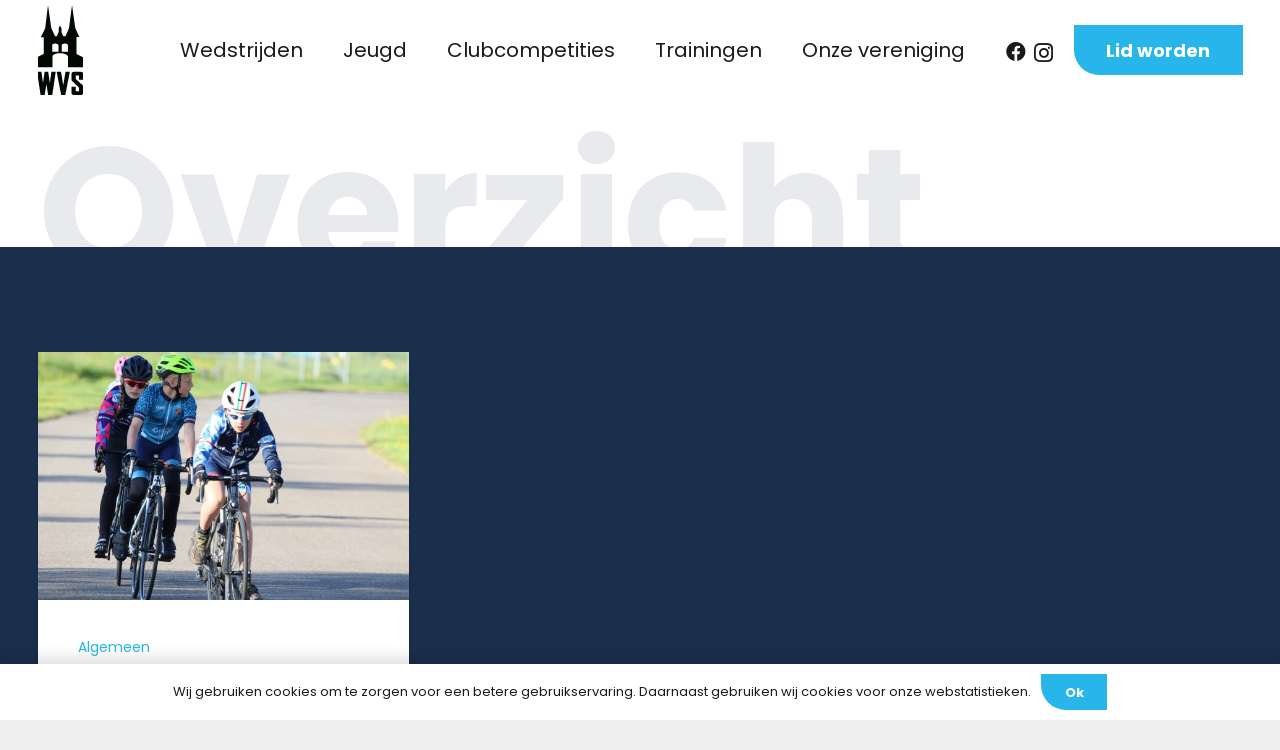

--- FILE ---
content_type: application/javascript; charset=utf-8
request_url: https://wvsnits.nl/wp-content/cache/min/1/wp-content/plugins/eventon-event-slider/assets/evosl_script.js?ver=1763565602
body_size: 2467
content:
jQuery(document).ready(function($){$.fn.evosl_shortcode_data=function(){var ev_cal=$(this);return ev_cal.find('.evo_cal_data').data('sc')};sliderfy_events();$(window).resize(function(){sliderfy_events()});function sliderfy_events(){$('body').find('.evoslider').each(function(){var CAL=$(this);var SC=CAL.evosl_shortcode_data();var OUTTER=CAL.find('.evo_slider_slide_out');var slides=CAL.find('.eventon_list_event').length;var EL=CAL.find('.eventon_events_list');const sl_on=CAL.hasClass('evoslON')?true:!1;let all_slides_count=0;var slider_move_distance=0;var all_slides_w=0;var slider_h=0;var cal_width=CAL.width();slides_visible=('slides_visible' in SC)?SC.slides_visible:1;if(sl_on)slides=CAL.find('.sl.slide').length;var __all_slides=slides+(slides_visible*2);if(SC.control_style=='tb'||SC.control_style=='lr'||SC.control_style=='lrc'){if(CAL.find('.evoslider_dots').length==0){var html="<span class='evoslider_nav nav prev'><i class='fa fa-angle-left'></i></span>";CAL.find('.evo_slider_outter').prepend(html);var html="<span class='evoslider_nav nav next'><i class='fa fa-angle-right'></i></span>";CAL.find('.evo_slider_outter').append(html);CAL.find('.evosl_footer').append("<span class='evoslider_dots none'></span>")}}else{var html='';html+="<div class='evosl_footer_in'>";html+="<span class='evoslider_nav nav prev'><i class='fa fa-angle-left'></i></span>";html+="<span class='evoslider_dots none'></span>";html+="<span class='evoslider_nav nav next'><i class='fa fa-angle-right'></i></span>";html+="</div>";CAL.find('.evosl_footer').html(html)}
slider_w=OUTTER.width();slider_w=cal_width;if(!sl_on){EL.find('.eventon_list_event').each(function(index){var el=$(this);var c=el.data('colr');el.css('background-color',c);if(!el.parent().hasClass('slide'))
el.wrap('<div class="slide sl" data-index="'+(index+1)+'"></div>');if(!_hex_is_light(c))el.addClass('sldark')})}
all_slides_count=CAL.find('.sl').length;var cur_slide_index=parseInt(EL.data('slideindex'));if(cur_slide_index===undefined||!cur_slide_index)cur_slide_index=1;if(SC.slider_type=='vertical'){EL.fadeIn().data('slideindex',1);var on_slide_h=0;OUTTER.height(0);var max_height=0;EL.find('.slide').each(function(){const hh=$(this).outerHeight(!0);if(max_height<hh)max_height=hh});EL.find('.sl').each(function(){$(this).height(max_height)});var visible_height=max_height*slides_visible;OUTTER.height(visible_height)}else{var one_slide_w=0;var slider_move_distance=slider_w;if(SC.slider_type=='micro'){slv=parseInt(slider_w/125);slides_visible=slv}else if(SC.slider_type=='mini'){slv=parseInt(slider_w/200);slides_visible=slv}else if(SC.slider_type=='multi'){if(SC.slides_visible==1)SC.slides_visible=slides_visible=4;if(slider_w<400&&SC.slides_visible>1)
slides_visible=1;if(slider_w>401&&slider_w<600&&SC.slides_visible>2)
slides_visible=2;if(slider_w>601&&slider_w<800&&SC.slides_visible>3)
slides_visible=3;if(slider_w>801&&slider_w<1000&&SC.slides_visible>4)
slides_visible=4}
one_slide_w=parseInt(slider_w/slides_visible);slider_move_distance=one_slide_w;all_slides_w=all_slides_count*one_slide_w;visible_width=one_slide_w*slides_visible;EL.width(all_slides_w).fadeIn().data('slideindex',cur_slide_index);CAL.find('.sl').width(one_slide_w);OUTTER.width(visible_width)}
CAL.find('.evo_loading_bar_holder').remove();var dots_html='';if(SC.slide_nav_dots=='yes'){dot_max=slides-0;for(var dc=1;dc<=dot_max;dc++){dots_html+="<span class='evosl_dot "+(dc==cur_slide_index?'f':'')+"' data-index='"+dc+"'><em></em></span>"}
var extra_class=dot_max<1?'none':'';CAL.find('.evoslider_dots').html(dots_html).addClass(extra_class)}
let _create_duplicates=!1;if(EL.find('.dup').length==0&&slides>1)_create_duplicates=!0;if(slides_visible<slides)_create_duplicates=!0;if(_create_duplicates){let duplicate_count=0;for(y=0;y<(slides_visible);y++){var z=EL.find('.slide').clone().eq(slides-y-1);z.addClass('dup sl').removeClass('slide').data('index',(0-y)).attr('data-index',(0-y));EL.prepend(z);duplicate_count++;var v=EL.find('.slide').clone().eq(y);v.addClass('dup sl').removeClass('slide').data('index',(slides+1+y)).attr('data-index',(slides+1+y));EL.append(v);duplicate_count++}
EL.data({'slides_visible':slides_visible});all_slides_w=(all_slides_count+duplicate_count)*one_slide_w;EL.width(all_slides_w)}
go_to_slide_index(cur_slide_index,CAL,!0,!1,!1);EL.data({'slider_move_distance':slider_move_distance,'all_slides_w':all_slides_w,'slides_visible':slides_visible});CAL.addClass('evoslON');if(SC.slide_hide_control=='yes')CAL.find('.evosl_footer').hide();if(CAL.find('.no_events').length>0){CAL.addClass('no_slides')}
if(CAL.find('.slide.sl').length==1&&SC.slides_visible>1){CAL.find('.sl').width(cal_width)}})}
$.fn.slider_work=function(options){var slide={},interval=null,$el=this;slide.$el=this;var SC=$el.evosl_shortcode_data();var EL=$el.find('.eventon_events_list');const slider_outter=$el.find('.evo_slider_outter');var all_slides=EL.find('.slide').length;slide={iv:SC.slider_pause,running:!1,init:function(){if(SC.slide_auto=='yes'){slide.auto();if(SC.slide_pause_hover=='yes'){$el.on('mouseover','.evo_slider_slide_out',function(){slide.pause()}).on('mouseout',function(){slide.auto()})}}
all_slides-=1},auto:function(){clearInterval(interval);if(SC.slide_auto=='yes'){interval=setInterval(function(){slide.gotoNextSlides()},this.iv)}},resetInterval:function(){slide.auto()},pause:function(){clearInterval(interval)},gotoNextSlides:function(){go_to_slide_index('next',$el);slide.resetInterval()},interaction:function(){var slider_inter_area=$el.find('.evo_slider_outter');slider_inter_area.on('swiperight',function(event){if(!$(event.target).hasClass('evcal_list_a'))return;go_to_slide_index('prev',$el)});slider_inter_area.on('swipeleft',function(event,data){if(!$(event.target).hasClass('evcal_list_a'))return;go_to_slide_index('next',$el)});$el.on('click','.evoslider_nav',function(){var direction=$(this).hasClass('next')?'next':'prev';go_to_slide_index(direction,$el)});$el.on('click','.evosl_dot',function(){go_to_slide_index($(this).data('index'),$el)})},};slide.init();slide.interaction()};$('body').find('.evoslider').each(function(){$(this).slider_work()});$('.ajde_evcal_calendar.microSlider').on('mouseover','.eventon_list_event',function(){O=$(this);OUT=O.closest('.evo_slider_outter');title=O.find('.evcal_event_title').html();p=O.position();OUT.append('<span class="evo_bub_box" style="">'+title+"</span>");B=OUT.find('.evo_bub_box');l=p.left;t=p.top-B.height()-30;LM=OUT.width();tl=p.left+B.width()+O.width();if(tl>LM){l=l-B.width()+O.width()-20}
B.css({'top':t,'left':l});OUT.find('.evo_bub_box').addClass('show')}).on('mouseout',function(){B=$(this).find('.evo_bub_box').remove()});function go_to_slide_index(new_slide_index,CAL,instant=!1,move_dots=!0,initial_call=!1){var slider=CAL.find('.evo_slider_slide_out');var SC=CAL.evosl_shortcode_data();var EL=CAL.find('.eventon_events_list');var all_slides=CAL.find('.slide').length;var slides_visible=parseInt(EL.data('slides_visible'));var __all_slides=CAL.find('.sl').length;var slider_move_distance=EL.data('slider_move_distance');var _do_merge=!1;var cur_slide_index=parseInt(EL.data('slideindex'));var cur_mart=parseFloat(EL.css('margin-top'));var cur_slider_height=slider.height();const current_first_visible_slide_elm=CAL.find('.slide[data-index="'+cur_slide_index+'"]');var cur_marl=parseFloat(EL.css('margin-left'));var new_marL=new_marT=0;if(new_slide_index=='next'||new_slide_index=='prev'){if(new_slide_index=='next'){var new_slide_index=cur_slide_index+1;if(new_slide_index>(all_slides+1))new_slide_index=1}else{var new_slide_index=cur_slide_index-1;if(new_slide_index<0)new_slide_index=all_slides}}
const new_first_visible_slide_elm=CAL.find('.sl[data-index="'+new_slide_index+'"]');var _prev_slides_count=new_first_visible_slide_elm.prevAll('.sl').length;if(SC.slider_type=='vertical'){for(var i=0;i<(_prev_slides_count);i++){new_marT+=CAL.find('.sl').eq(i).outerHeight(!0)}
new_marT=-1*new_marT}else{for(var i=0;i<_prev_slides_count;i++){var ww=CAL.find('.sl').eq(i).width();new_marL+=ww}
new_marL=-1*new_marL}
EL.data('slideindex',new_slide_index);if(instant){EL.css({marginLeft:new_marL,marginTop:new_marT,})}else{EL.animate({marginLeft:new_marL,marginTop:new_marT,},parseInt(SC.slider_speed),'easeOutCirc')}
setTimeout(function(){new_marL=new_marT=0;const new_first_visible_slide_elm=CAL.find('.sl[data-index="'+new_slide_index+'"]');var _prev_slides_count=new_first_visible_slide_elm.prevAll('.sl').length-(slides_visible-1);var _next_slides_count=new_first_visible_slide_elm.nextAll('.sl').length-(slides_visible-1);if(cur_slide_index==all_slides&&new_slide_index==(all_slides+1)){const new_first_visible_slide_elm=CAL.find('.sl[data-index="'+1+'"]');var _prev_slides_count=new_first_visible_slide_elm.prevAll('.sl').length;for(var i=0;i<_prev_slides_count;i++){var ww=CAL.find('.sl').eq(i).width();var hh=CAL.find('.sl').eq(i).outerHeight(!0);new_marL+=ww;new_marT+=hh}
if(SC.slider_type=='vertical'){new_marL=0}else{new_marT=0}
EL.css({marginLeft:new_marL*-1,marginTop:new_marT*-1,});EL.data('slideindex',1);new_slide_index=1}
if(new_slide_index==0){const new_first_visible_slide_elm=CAL.find('.sl[data-index="'+all_slides+'"]');var _prev_slides_count=new_first_visible_slide_elm.prevAll('.sl').length;for(var i=0;i<_prev_slides_count;i++){var ww=CAL.find('.sl').eq(i).width();var hh=CAL.find('.sl').eq(i).outerHeight(!0);new_marL+=ww;new_marT+=hh}
if(SC.slider_type=='vertical'){new_marL=0}else{new_marT=0}
EL.css({marginLeft:new_marL*-1,marginTop:new_marT*-1,});EL.data('slideindex',(all_slides));new_slide_index=all_slides}},parseInt(SC.slider_speed)+100);setTimeout(function(){if(move_dots){CAL.find('.evosl_footer .evosl_dot').removeClass('f');CAL.find('.evosl_footer .evosl_dot').eq(new_slide_index-1).addClass('f')}},parseInt(SC.slider_speed)+101)}
function _hex_is_light(color){if(color===undefined)return!1;const hex=color.replace('#','');const c_r=parseInt(hex.substr(0,2),16);const c_g=parseInt(hex.substr(2,2),16);const c_b=parseInt(hex.substr(4,2),16);const brightness=((c_r*299)+(c_g*587)+(c_b*114))/1000;return brightness>220}})

--- FILE ---
content_type: image/svg+xml
request_url: https://wvsnits.nl/wp-content/uploads/2020/01/WVS-logo-zwart-op-wit.svg
body_size: 594
content:
<?xml version="1.0" encoding="UTF-8"?><svg id="uuid-44f34bfc-795d-4170-8e57-59148cfe1386" xmlns="http://www.w3.org/2000/svg" viewBox="0 0 214.65 425.79"><defs><style>.uuid-5c9b66a6-b09e-483b-927e-0d2587c0aa76{fill:#000a03;}</style></defs><path class="uuid-5c9b66a6-b09e-483b-927e-0d2587c0aa76" d="m143.3,220.72h-28.85v-32.15s2.7-6.31,14.42-6.31,14.42,7.21,14.42,7.21v31.25h0Zm-44.17,0h-28.85v-32.15s2.7-6.31,14.42-6.31,14.42,7.21,14.42,7.21v31.25h0Zm83.81,10.99v-80.49h13.42l-18.9-41.47L162.2,0l-14.02,109.76-16.47,38.42h-9.68l-9.22-21.35v-17.25l-6.43-12.65-6.38,12.78v17.13l-7.93,21.35h-8.54l-17.68-38.6L50.61,0l-12.98,109.71-20.56,42.74h13.42v79.27L0,246.96v47.29h71.78l-.43-52.17s4.88-14.63,35.88-14.02c31,.61,36.69,14.64,36.69,14.64v51.56h70.74v-46.68l-31.71-15.85h0Z"/><path class="uuid-5c9b66a6-b09e-483b-927e-0d2587c0aa76" d="m86.06,318.62l-15.66,107.17h-19.06l-8.12-51.46-8.06,51.46h-19.13c-5.34-36.54-10.68-73.08-16.02-109.62h20.28l6.92,53.04,7.72-53.04h16.6l7.72,53.04,6.92-53.04h20.28l-.36,2.45h0Z"/><path class="uuid-5c9b66a6-b09e-483b-927e-0d2587c0aa76" d="m151.49,318.71l-20.5,107.08h-19.2c-6.97-36.54-13.95-73.08-20.92-109.62h20.19l10.36,63.51,10.42-63.51h20.13l-.49,2.54h0Z"/><path class="uuid-5c9b66a6-b09e-483b-927e-0d2587c0aa76" d="m214.65,413.9c0,3.79-1,6.69-3.01,8.72-2.01,2.03-4.9,3.04-8.67,3.04h-31.66c-3.75,0-6.63-1.02-8.63-3.05-1.99-2.02-2.99-4.92-2.99-8.71v-27.22h20.01v21.44h14.94v-17.59l-30.85-29.21h-.02c-1.36-1.32-2.39-2.81-3.07-4.49-.68-1.66-1.02-3.48-1.02-5.46v-23.39c0-3.8,1-6.72,2.99-8.76,2-2.04,4.88-3.06,8.63-3.06h31.66c3.77,0,6.66,1.01,8.67,3.01,2.01,2.01,3.01,4.9,3.01,8.67v25.67h-20.01v-19.83h-14.94v15.97l30.85,29.07c1.37,1.29,2.4,2.79,3.09,4.51.68,1.69,1.02,3.55,1.02,5.58v25.07h0Z"/></svg>